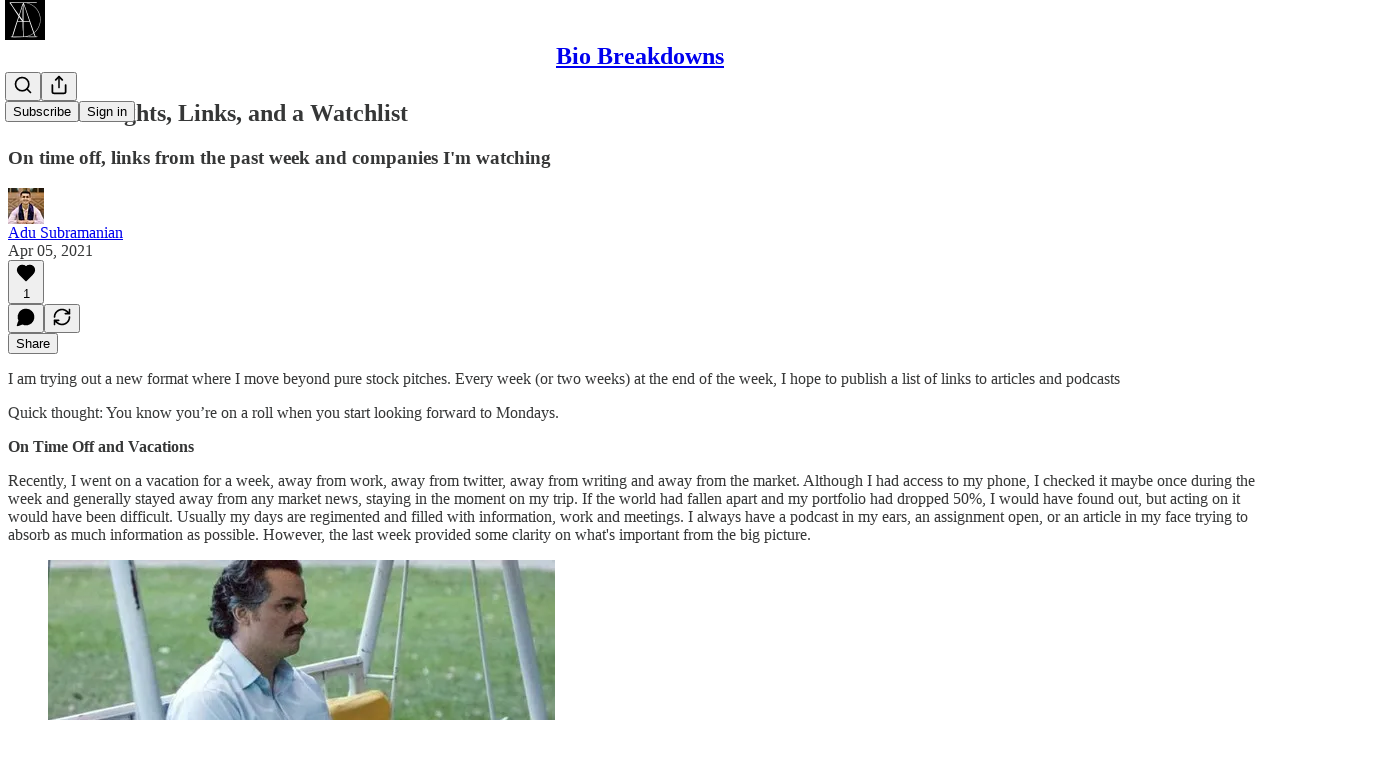

--- FILE ---
content_type: application/javascript; charset=UTF-8
request_url: https://adus.substack.com/cdn-cgi/challenge-platform/scripts/jsd/main.js
body_size: 4660
content:
window._cf_chl_opt={xkKZ4:'g'};~function(K4,U,m,n,W,O,g,I){K4=V,function(P,F,KR,K3,B,N){for(KR={P:381,F:368,B:290,N:360,f:295,j:311,x:353,T:286,z:320,l:314},K3=V,B=P();!![];)try{if(N=-parseInt(K3(KR.P))/1+parseInt(K3(KR.F))/2+-parseInt(K3(KR.B))/3*(parseInt(K3(KR.N))/4)+-parseInt(K3(KR.f))/5*(parseInt(K3(KR.j))/6)+parseInt(K3(KR.x))/7+parseInt(K3(KR.T))/8*(parseInt(K3(KR.z))/9)+parseInt(K3(KR.l))/10,F===N)break;else B.push(B.shift())}catch(f){B.push(B.shift())}}(K,759446),U=this||self,m=U[K4(372)],n=function(KN,Kp,Kd,KY,K5,F,B,N){return KN={P:269,F:315},Kp={P:339,F:339,B:306,N:283,f:373,j:306},Kd={P:287},KY={P:287,F:373,B:288,N:289,f:325,j:325,x:335,T:306,z:335,l:306,o:306,v:339,a:339,e:288,Q:335,H:306,E:335,A:306,S:339,k:306,D:283},K5=K4,F=String[K5(KN.P)],B={'h':function(f,KX){return KX={P:284,F:373},f==null?'':B.g(f,6,function(j,K6){return K6=V,K6(KX.P)[K6(KX.F)](j)})},'g':function(j,x,T,K7,z,o,Q,H,E,A,S,D,Z,C,y,K0,K1,K2){if(K7=K5,null==j)return'';for(o={},Q={},H='',E=2,A=3,S=2,D=[],Z=0,C=0,y=0;y<j[K7(KY.P)];y+=1)if(K0=j[K7(KY.F)](y),Object[K7(KY.B)][K7(KY.N)][K7(KY.f)](o,K0)||(o[K0]=A++,Q[K0]=!0),K1=H+K0,Object[K7(KY.B)][K7(KY.N)][K7(KY.j)](o,K1))H=K1;else{if(Object[K7(KY.B)][K7(KY.N)][K7(KY.f)](Q,H)){if(256>H[K7(KY.x)](0)){for(z=0;z<S;Z<<=1,C==x-1?(C=0,D[K7(KY.T)](T(Z)),Z=0):C++,z++);for(K2=H[K7(KY.z)](0),z=0;8>z;Z=1.94&K2|Z<<1,C==x-1?(C=0,D[K7(KY.T)](T(Z)),Z=0):C++,K2>>=1,z++);}else{for(K2=1,z=0;z<S;Z=K2|Z<<1,C==x-1?(C=0,D[K7(KY.l)](T(Z)),Z=0):C++,K2=0,z++);for(K2=H[K7(KY.z)](0),z=0;16>z;Z=1&K2|Z<<1,C==x-1?(C=0,D[K7(KY.o)](T(Z)),Z=0):C++,K2>>=1,z++);}E--,E==0&&(E=Math[K7(KY.v)](2,S),S++),delete Q[H]}else for(K2=o[H],z=0;z<S;Z=Z<<1|1.23&K2,C==x-1?(C=0,D[K7(KY.T)](T(Z)),Z=0):C++,K2>>=1,z++);H=(E--,E==0&&(E=Math[K7(KY.a)](2,S),S++),o[K1]=A++,String(K0))}if(''!==H){if(Object[K7(KY.e)][K7(KY.N)][K7(KY.f)](Q,H)){if(256>H[K7(KY.Q)](0)){for(z=0;z<S;Z<<=1,x-1==C?(C=0,D[K7(KY.T)](T(Z)),Z=0):C++,z++);for(K2=H[K7(KY.x)](0),z=0;8>z;Z=Z<<1.37|K2&1,x-1==C?(C=0,D[K7(KY.H)](T(Z)),Z=0):C++,K2>>=1,z++);}else{for(K2=1,z=0;z<S;Z=Z<<1.97|K2,x-1==C?(C=0,D[K7(KY.l)](T(Z)),Z=0):C++,K2=0,z++);for(K2=H[K7(KY.E)](0),z=0;16>z;Z=Z<<1|1&K2,x-1==C?(C=0,D[K7(KY.A)](T(Z)),Z=0):C++,K2>>=1,z++);}E--,0==E&&(E=Math[K7(KY.S)](2,S),S++),delete Q[H]}else for(K2=o[H],z=0;z<S;Z=Z<<1.35|K2&1,x-1==C?(C=0,D[K7(KY.H)](T(Z)),Z=0):C++,K2>>=1,z++);E--,E==0&&S++}for(K2=2,z=0;z<S;Z=Z<<1|K2&1.95,x-1==C?(C=0,D[K7(KY.l)](T(Z)),Z=0):C++,K2>>=1,z++);for(;;)if(Z<<=1,x-1==C){D[K7(KY.k)](T(Z));break}else C++;return D[K7(KY.D)]('')},'j':function(f,Kh,K8){return Kh={P:335},K8=K5,null==f?'':''==f?null:B.i(f[K8(Kd.P)],32768,function(j,K9){return K9=K8,f[K9(Kh.P)](j)})},'i':function(j,x,T,KK,z,o,Q,H,E,A,S,D,Z,C,y,K0,K2,K1){for(KK=K5,z=[],o=4,Q=4,H=3,E=[],D=T(0),Z=x,C=1,A=0;3>A;z[A]=A,A+=1);for(y=0,K0=Math[KK(Kp.P)](2,2),S=1;K0!=S;K1=D&Z,Z>>=1,0==Z&&(Z=x,D=T(C++)),y|=(0<K1?1:0)*S,S<<=1);switch(y){case 0:for(y=0,K0=Math[KK(Kp.F)](2,8),S=1;K0!=S;K1=D&Z,Z>>=1,0==Z&&(Z=x,D=T(C++)),y|=S*(0<K1?1:0),S<<=1);K2=F(y);break;case 1:for(y=0,K0=Math[KK(Kp.P)](2,16),S=1;S!=K0;K1=D&Z,Z>>=1,Z==0&&(Z=x,D=T(C++)),y|=S*(0<K1?1:0),S<<=1);K2=F(y);break;case 2:return''}for(A=z[3]=K2,E[KK(Kp.B)](K2);;){if(C>j)return'';for(y=0,K0=Math[KK(Kp.F)](2,H),S=1;K0!=S;K1=D&Z,Z>>=1,Z==0&&(Z=x,D=T(C++)),y|=(0<K1?1:0)*S,S<<=1);switch(K2=y){case 0:for(y=0,K0=Math[KK(Kp.P)](2,8),S=1;S!=K0;K1=Z&D,Z>>=1,0==Z&&(Z=x,D=T(C++)),y|=(0<K1?1:0)*S,S<<=1);z[Q++]=F(y),K2=Q-1,o--;break;case 1:for(y=0,K0=Math[KK(Kp.F)](2,16),S=1;K0!=S;K1=Z&D,Z>>=1,Z==0&&(Z=x,D=T(C++)),y|=S*(0<K1?1:0),S<<=1);z[Q++]=F(y),K2=Q-1,o--;break;case 2:return E[KK(Kp.N)]('')}if(o==0&&(o=Math[KK(Kp.F)](2,H),H++),z[K2])K2=z[K2];else if(Q===K2)K2=A+A[KK(Kp.f)](0);else return null;E[KK(Kp.j)](K2),z[Q++]=A+K2[KK(Kp.f)](0),o--,A=K2,o==0&&(o=Math[KK(Kp.P)](2,H),H++)}}},N={},N[K5(KN.F)]=B.h,N}(),W={},W[K4(356)]='o',W[K4(294)]='s',W[K4(312)]='u',W[K4(326)]='z',W[K4(348)]='n',W[K4(357)]='I',W[K4(271)]='b',O=W,U[K4(345)]=function(P,F,B,N,Ko,Kl,Kz,KF,x,T,z,o,Q,H){if(Ko={P:285,F:377,B:301,N:279,f:274,j:291,x:274,T:328,z:313,l:287,o:331,v:319},Kl={P:359,F:287,B:293},Kz={P:288,F:289,B:325,N:306},KF=K4,null===F||void 0===F)return N;for(x=b(F),P[KF(Ko.P)][KF(Ko.F)]&&(x=x[KF(Ko.B)](P[KF(Ko.P)][KF(Ko.F)](F))),x=P[KF(Ko.N)][KF(Ko.f)]&&P[KF(Ko.j)]?P[KF(Ko.N)][KF(Ko.x)](new P[(KF(Ko.j))](x)):function(E,KB,A){for(KB=KF,E[KB(Kl.P)](),A=0;A<E[KB(Kl.F)];E[A]===E[A+1]?E[KB(Kl.B)](A+1,1):A+=1);return E}(x),T='nAsAaAb'.split('A'),T=T[KF(Ko.T)][KF(Ko.z)](T),z=0;z<x[KF(Ko.l)];o=x[z],Q=i(P,F,o),T(Q)?(H=Q==='s'&&!P[KF(Ko.o)](F[o]),KF(Ko.v)===B+o?j(B+o,Q):H||j(B+o,F[o])):j(B+o,Q),z++);return N;function j(E,A,KG){KG=V,Object[KG(Kz.P)][KG(Kz.F)][KG(Kz.B)](N,A)||(N[A]=[]),N[A][KG(Kz.N)](E)}},g=K4(346)[K4(361)](';'),I=g[K4(328)][K4(313)](g),U[K4(389)]=function(P,F,Kr,KU,B,N,j,x){for(Kr={P:302,F:287,B:332,N:306,f:280},KU=K4,B=Object[KU(Kr.P)](F),N=0;N<B[KU(Kr.F)];N++)if(j=B[N],j==='f'&&(j='N'),P[j]){for(x=0;x<F[B[N]][KU(Kr.F)];-1===P[j][KU(Kr.B)](F[B[N]][x])&&(I(F[B[N]][x])||P[j][KU(Kr.N)]('o.'+F[B[N]][x])),x++);}else P[j]=F[B[N]][KU(Kr.f)](function(T){return'o.'+T})},h();function Y(N,f,KZ,Kg,j,x,T,z,l,o,v,a){if(KZ={P:309,F:371,B:303,N:304,f:300,j:376,x:330,T:273,z:282,l:375,o:366,v:338,a:336,e:275,Q:300,H:384,E:318,A:367,S:297,k:300,D:354,Z:388,c:305,C:355,y:387,K0:333,K1:374,K2:364,Kq:315},Kg=K4,!L(.01))return![];x=(j={},j[Kg(KZ.P)]=N,j[Kg(KZ.F)]=f,j);try{T=U[Kg(KZ.B)],z=Kg(KZ.N)+U[Kg(KZ.f)][Kg(KZ.j)]+Kg(KZ.x)+T.r+Kg(KZ.T),l=new U[(Kg(KZ.z))](),l[Kg(KZ.l)](Kg(KZ.o),z),l[Kg(KZ.v)]=2500,l[Kg(KZ.a)]=function(){},o={},o[Kg(KZ.e)]=U[Kg(KZ.Q)][Kg(KZ.H)],o[Kg(KZ.E)]=U[Kg(KZ.f)][Kg(KZ.A)],o[Kg(KZ.S)]=U[Kg(KZ.k)][Kg(KZ.D)],o[Kg(KZ.Z)]=U[Kg(KZ.k)][Kg(KZ.c)],v=o,a={},a[Kg(KZ.C)]=x,a[Kg(KZ.y)]=v,a[Kg(KZ.K0)]=Kg(KZ.K1),l[Kg(KZ.K2)](n[Kg(KZ.Kq)](a))}catch(Q){}}function V(P,t,G){return G=K(),V=function(F,B,U){return F=F-269,U=G[F],U},V(P,t)}function L(P,Ke,Ku){return Ke={P:281},Ku=K4,Math[Ku(Ke.P)]()<P}function X(KH,KW,P,F,B){return KH={P:292,F:324},KW=K4,P=3600,F=R(),B=Math[KW(KH.P)](Date[KW(KH.F)]()/1e3),B-F>P?![]:!![]}function i(P,F,B,Kx,KP,N){KP=(Kx={P:343,F:279,B:308,N:279,f:272},K4);try{return F[B][KP(Kx.P)](function(){}),'p'}catch(j){}try{if(F[B]==null)return void 0===F[B]?'u':'x'}catch(x){return'i'}return P[KP(Kx.F)][KP(Kx.B)](F[B])?'a':F[B]===P[KP(Kx.N)]?'E':!0===F[B]?'T':!1===F[B]?'F':(N=typeof F[B],KP(Kx.f)==N?M(P,F[B])?'N':'f':O[N]||'?')}function s(P,F,Kk,KS,KA,KE,KO,B,N,f){Kk={P:303,F:316,B:300,N:282,f:375,j:366,x:304,T:376,z:323,l:350,o:338,v:336,a:352,e:382,Q:334,H:334,E:337,A:337,S:364,k:315,D:277},KS={P:341},KA={P:298,F:298,B:379,N:369,f:298},KE={P:338},KO=K4,B=U[KO(Kk.P)],console[KO(Kk.F)](U[KO(Kk.B)]),N=new U[(KO(Kk.N))](),N[KO(Kk.f)](KO(Kk.j),KO(Kk.x)+U[KO(Kk.B)][KO(Kk.T)]+KO(Kk.z)+B.r),B[KO(Kk.l)]&&(N[KO(Kk.o)]=5e3,N[KO(Kk.v)]=function(KM){KM=KO,F(KM(KE.P))}),N[KO(Kk.a)]=function(Ki){Ki=KO,N[Ki(KA.P)]>=200&&N[Ki(KA.F)]<300?F(Ki(KA.B)):F(Ki(KA.N)+N[Ki(KA.f)])},N[KO(Kk.e)]=function(Kb){Kb=KO,F(Kb(KS.P))},f={'t':R(),'lhr':m[KO(Kk.Q)]&&m[KO(Kk.H)][KO(Kk.E)]?m[KO(Kk.Q)][KO(Kk.A)]:'','api':B[KO(Kk.l)]?!![]:![],'payload':P},N[KO(Kk.S)](n[KO(Kk.k)](JSON[KO(Kk.D)](f)))}function d(B,N,V1,KL,f,j,x){if(V1={P:307,F:350,B:379,N:333,f:276,j:349,x:379,T:383,z:362,l:371,o:380,v:383,a:362},KL=K4,f=KL(V1.P),!B[KL(V1.F)])return;N===KL(V1.B)?(j={},j[KL(V1.N)]=f,j[KL(V1.f)]=B.r,j[KL(V1.j)]=KL(V1.x),U[KL(V1.T)][KL(V1.z)](j,'*')):(x={},x[KL(V1.N)]=f,x[KL(V1.f)]=B.r,x[KL(V1.j)]=KL(V1.l),x[KL(V1.o)]=N,U[KL(V1.v)][KL(V1.a)](x,'*'))}function J(Ka,Km,B,N,f,j,x){Km=(Ka={P:322,F:351,B:385,N:344,f:358,j:342,x:310,T:299,z:321,l:340,o:317,v:370},K4);try{return B=m[Km(Ka.P)](Km(Ka.F)),B[Km(Ka.B)]=Km(Ka.N),B[Km(Ka.f)]='-1',m[Km(Ka.j)][Km(Ka.x)](B),N=B[Km(Ka.T)],f={},f=cJDYB1(N,N,'',f),f=cJDYB1(N,N[Km(Ka.z)]||N[Km(Ka.l)],'n.',f),f=cJDYB1(N,B[Km(Ka.o)],'d.',f),m[Km(Ka.j)][Km(Ka.v)](B),j={},j.r=f,j.e=null,j}catch(T){return x={},x.r={},x.e=T,x}}function M(P,F,Kf,KV){return Kf={P:386,F:386,B:288,N:278,f:325,j:332,x:347},KV=K4,F instanceof P[KV(Kf.P)]&&0<P[KV(Kf.F)][KV(Kf.B)][KV(Kf.N)][KV(Kf.f)](F)[KV(Kf.j)](KV(Kf.x))}function K(V2){return V2='getPrototypeOf,includes,error on cf_chl_props,/b/ov1/0.6537964401266045:1765596452:5j06KzfacN2cyvcUOcAteSjSMEGoOCRWvinFvz0dK08/,isNaN,indexOf,source,location,charCodeAt,ontimeout,href,timeout,pow,navigator,xhr-error,body,catch,display: none,cJDYB1,_cf_chl_opt;XQlKq9;mpuA2;BYBs3;bqzg9;gtpfA4;SZQFk7;rTYyd6;gTvhm6;ubgT9;JrBNE9;NgAVk0;YBjhw4;WvQh6;cJDYB1;Qgcf5;eHVD2;VJwN2,[native code],number,event,api,iframe,onload,3645866sLNiXZ,hhzn3,errorInfoObject,object,bigint,tabIndex,sort,244ytantC,split,postMessage,onreadystatechange,send,loading,POST,gKwbC5,1279672UazlQz,http-code:,removeChild,error,document,charAt,jsd,open,xkKZ4,getOwnPropertyNames,readyState,success,detail,606662WlYokX,onerror,parent,vKoX8,style,Function,chctx,chlApiClientVersion,Qgcf5,fromCharCode,addEventListener,boolean,function,/invisible/jsd,from,chlApiSitekey,sid,stringify,toString,Array,map,random,XMLHttpRequest,join,c3YdJZwpS1Qty6NPXhOegCoF8ji$A4uHrLaU5DfvlskTz270KxV-I+mGnbM9BWREq,Object,3500056aQxtAD,length,prototype,hasOwnProperty,27804DEpntR,Set,floor,splice,string,1970585IGtitu,DOMContentLoaded,chlApiRumWidgetAgeMs,status,contentWindow,_cf_chl_opt,concat,keys,__CF$cv$params,/cdn-cgi/challenge-platform/h/,gRjkt7,push,cloudflare-invisible,isArray,msg,appendChild,6RrVEOJ,undefined,bind,7273920stuwvG,tVIeBpi,log,contentDocument,chlApiUrl,d.cookie,9nkTsOB,clientInformation,createElement,/jsd/oneshot/5eaf848a0845/0.6537964401266045:1765596452:5j06KzfacN2cyvcUOcAteSjSMEGoOCRWvinFvz0dK08/,now,call,symbol'.split(','),K=function(){return V2},K()}function h(V0,Ky,Kc,KI,P,F,B,N,f){if(V0={P:303,F:350,B:378,N:365,f:270,j:296,x:363,T:363},Ky={P:378,F:365,B:363},Kc={P:329},KI=K4,P=U[KI(V0.P)],!P)return;if(!X())return;(F=![],B=P[KI(V0.F)]===!![],N=function(Kw,j){if(Kw=KI,!F){if(F=!![],!X())return;j=J(),s(j.r,function(x){d(P,x)}),j.e&&Y(Kw(Kc.P),j.e)}},m[KI(V0.B)]!==KI(V0.N))?N():U[KI(V0.f)]?m[KI(V0.f)](KI(V0.j),N):(f=m[KI(V0.x)]||function(){},m[KI(V0.T)]=function(KJ){KJ=KI,f(),m[KJ(Ky.P)]!==KJ(Ky.F)&&(m[KJ(Ky.B)]=f,N())})}function R(KQ,Kn,P){return KQ={P:303,F:292},Kn=K4,P=U[Kn(KQ.P)],Math[Kn(KQ.F)](+atob(P.t))}function b(P,KT,Kt,F){for(KT={P:301,F:302,B:327},Kt=K4,F=[];P!==null;F=F[Kt(KT.P)](Object[Kt(KT.F)](P)),P=Object[Kt(KT.B)](P));return F}}()